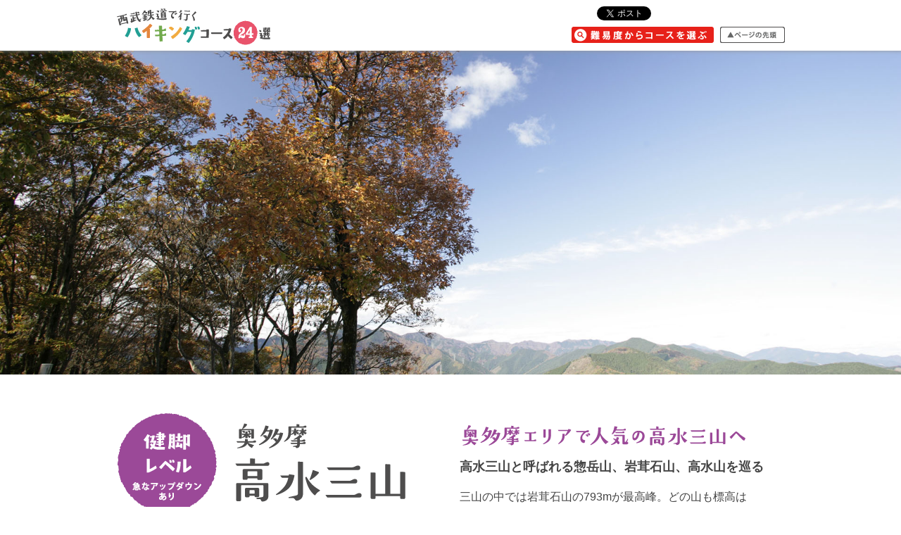

--- FILE ---
content_type: text/html; charset=UTF-8
request_url: https://www.seiburailway.jp/railways/hiking/kenkyaku/takamizusanzan/index.html
body_size: 5505
content:
<!DOCTYPE HTML>
<html lang="ja">
<head>
<meta charset="utf-8">
<meta http-equiv="X-UA-Compatible" content="IE-edge">
<meta name="viewport" content="width=device-width, initial-scale=1">
<meta name="robots" content="index, follow" />

<title>西武鉄道で行く ハイキングコース24選</title>
<meta name="Keywords" content="ハイキング,ハイキングマップ,西武線,奥武蔵,秩父,奥多摩,宝登山,葉原峠,秩父御岳山,天覧山,美の山,日和田山,多峯主山,棒ノ嶺,武甲山,琴平丘陵,巾着田,伊豆ヶ岳,横瀬の里,顔振峠,高山不動尊,鎌北湖,丸山,御岳山,大岳山,高水三山" />
<meta name="description" content="ハイキングマップ（奥武蔵・秩父・奥多摩）" />

<link rel="stylesheet" href="../../css/common.css">
<link rel="stylesheet" href="../../css/normalize.css">
<link rel="stylesheet" href="../../css/course.css">

<!--[if lt IE 9]>
<script type="text/javascript" src="js/html5shiv.js"></script>
<script type="text/javascript" src="js/IE9.js"></script>
<script type="text/javascript" src="js/css3-mediaqueries.js"></script>
<![endif]-->


<script type="text/javascript">
    /* ブラウザ判別 */
    var ie=document.all ? 1 : 0;
    var ns6=document.getElementById&&!document.all ? 1 : 0;
    var opera=window.opera ? 1 : 0;

    /* 子メニューの表示・非表示切替 */
    function openFolder(childObj, parentObj){
        var child="";
        var parent="";
        if(ie || ns6 || opera){
            child=ns6 ? document.getElementById(childObj).style : document.all(childObj).style;
            parent=ns6 ? document.getElementById(parentObj) : document.all(parentObj);
            if (child.display=="none"){
                child.display="block";
                parent.src=sw;
            }else{
                child.display="none";
                parent.src=hd;
            }
        }
    }
</script>

<!-- スマホメニュー -->
<div id="NodeMenu">
<div id="open_1" class="child" style="display:none;">
	<ul id="menuarea">
    <li><img src="../../images/common/spmenu_title.png" /></li>
	<li><a href="../../index.html#flg_lv1" onclick="openFolder('open_1', 'close_1')"><img src="../../images/common/spmenu_bt1.png" /></a></li>
	<li><a href="../../index.html#flg_lv2" onclick="openFolder('open_1', 'close_1')"><img src="../../images/common/spmenu_bt2.png" /></a></li>
    <li><a href="../../index.html#flg_lv3" onclick="openFolder('open_1', 'close_1')"><img src="../../images/common/spmenu_bt3.png" /></a></li>
    <li><a href="../../index.html#flg_lv4" onclick="openFolder('open_1', 'close_1')"><img src="../../images/common/spmenu_bt4.png" /></a></li>
    <li><a href="../../index.html#flg_lv5" onclick="openFolder('open_1', 'close_1')"><img src="../../images/common/spmenu_bt5.png" /></a></li>
    </ul>

    <div id="sns_area">
    <div id="sns_area_inner">
    <ul>
    <li><a href="https://www.facebook.com/SmileSeibu" target="_blank"><img src="../../images/common/spmenu_ico1.png" /></a></li>
    <li class="sns_line1"><a href="https://twitter.com/seiburailway" target="_blank"><img src="../../images/common/spmenu_ico2.png" /></a></li></ul>
    </div>
    </div>

    <div onclick="openFolder('open_1', 'close_1')" class="sns_close"><img src="../../images/common/spmenu_close.png" /></div>
</div>
</div>
<!-- スマホメニューここまで -->

</head>

<body>

<!-- Google Tag Manager -->
<noscript><iframe src="//www.googletagmanager.com/ns.html?id=GTM-WH3VSF"
height="0" width="0" style="display:none;visibility:hidden"></iframe></noscript>
<script>(function(w,d,s,l,i){w[l]=w[l]||[];w[l].push({'gtm.start':
new Date().getTime(),event:'gtm.js'});var f=d.getElementsByTagName(s)[0],
j=d.createElement(s),dl=l!='dataLayer'?'&l='+l:'';j.async=true;j.src=
'//www.googletagmanager.com/gtm.js?id='+i+dl;f.parentNode.insertBefore(j,f);
})(window,document,'script','dataLayer','GTM-WH3VSF');</script>
<!-- End Google Tag Manager -->

<div id="fb-root"></div>
<script>(function(d, s, id) {
var js, fjs = d.getElementsByTagName(s)[0];
if (d.getElementById(id)) return;
js = d.createElement(s); js.id = id;
js.src = "//connect.facebook.net/ja_JP/sdk.js#xfbml=1&version=v2.3";
fjs.parentNode.insertBefore(js, fjs);
}(document, 'script', 'facebook-jssdk'));</script>

<script src="https://apis.google.com/js/platform.js" async defer>
  {lang: 'ja'}
</script>

<a id="totop"></a>
<header>
<div id="header_inner">
<h1><a href="../../index.html"><img src="../../images/common/logo.png" alt="西武鉄道で行くハイキングコース24選" /></a></h1>

<nav class="social pc">
<ul>
<li><a href="https://twitter.com/share" class="twitter-share-button" data-url="https://www.seiburailway.jp/railways/hiking/" data-text="西武鉄道で行く ハイキングコース24選" data-lang="ja">ツイート</a><script>!function(d,s,id){var js,fjs=d.getElementsByTagName(s)[0],p=/^http:/.test(d.location)?'http':'https';if(!d.getElementById(id)){js=d.createElement(s);js.id=id;js.src=p+'://platform.twitter.com/widgets.js';fjs.parentNode.insertBefore(js,fjs);}}(document, 'script', 'twitter-wjs');</script></li>
<li class="facebook"><div class="fb-like" data-href="https://www.seiburailway.jp/railways/hiking/" data-width="100" data-layout="button_count" data-action="like" data-show-faces="false" data-share="false"></div></li>
<li class="google"><div class="g-plusone" data-size="medium" data-href="https://www.seiburailway.jp/railways/hiking/"></div></li>
<li><a href="http://b.hatena.ne.jp/entry/https://www.seiburailway.jp/railways/hiking/" class="hatena-bookmark-button" data-hatena-bookmark-title="西武鉄道で行く ハイキングコース24選" data-hatena-bookmark-layout="standard-balloon" data-hatena-bookmark-lang="ja" title="このエントリーをはてなブックマークに追加"><img src="https://b.st-hatena.com/images/entry-button/button-only@2x.png" alt="このエントリーをはてなブックマークに追加" width="20" height="20" style="border: none;" /></a><script type="text/javascript" src="https://b.st-hatena.com/js/bookmark_button.js" charset="utf-8" async="async"></script></li>
</ul>
</nav>

<div id="head_ico">
<a><img src="../../images/common/difficulty_bt.png" alt="難易度からコースを選ぶ" class="head_course_onoff" /></a>
<a href="#totop"><img src="../../images/common/totop.png" alt="ページの先頭" /></a>
</div>

<div id="sp_totop"><a href="#totop"><img src="../../images/common/sp_totop.png" alt="ページの先頭"></a></div>
<div id="sp_menu" onclick="openFolder('open_1', 'close_1')"><img src="../../images/common/sp_menu_ico.png"></div>

</div>
</header>
<div id="head_course" style="display:none;">
<div id="head_course_inner">
<ul>
<li><img src="../../images/common/head_course_title.png" alt="難易度からコースを選ぶ" /></li>
<li><a href="../../index.html#flg_lv1"><img src="../../images/common/head_course_bt1.png" alt="お子様連れでも安心" class="head_course_onoff" /></a></li>
<li><a href="../../index.html#flg_lv2"><img src="../../images/common/head_course_bt2.png" alt="初心者レベル" class="head_course_onoff" /></a></li>
<li><a href="../../index.html#flg_lv3"><img src="../../images/common/head_course_bt3.png" alt="一般レベル" class="head_course_onoff" /></a></li>
<li><a href="../../index.html#flg_lv4"><img src="../../images/common/head_course_bt4.png" alt="健脚レベル" class="head_course_onoff" /></a></li>
<li><a href="../../index.html#flg_lv5"><img src="../../images/common/head_course_bt5.png" alt="登山レベル" class="head_course_onoff" /></a></li>
<li><a><img src="../../images/common/head_course_cls.png" alt="閉じる" class="head_course_onoff" /></a></li>
</ul>
</div>
</div>

<div id="main_img4_5"><!-- メインイメージ --></div>


<!-- コース名 -->
<section class="wrap_course">
<div id="course_title"><img src="../../images/course/level4_5.png" alt="奥多摩 高水三山"></div>
<div id="course_outline">
  <p><img src="../../images/course/title4_5.png" alt="奥多摩エリアで人気の高水三山へ"></p>
  <p class="midashi">高水三山と呼ばれる惣岳山、岩茸石山、高水山を巡る</p>
  <p>三山の中では岩茸石山の793mが最高峰。どの山も標高は800m弱ですが、三山をめぐるルートは、このエリアを代表する山歩きコースとして人気です。</p>
</div>
</section>
<div class="clearfix"></div>


<!-- コースマップ -->
<section class="wrap_map">
<p class="map_title">&nbsp;</p>
<div class="map_flow">
<ul>
<li><img src="../../images/course/flow4_5_1.png" alt="コース"></li>
<li class="map_flow2"><img src="../../images/course/flow4_5_2.png" alt="コース"></li>
</ul>
</div>

<div class="map_area"> <a href="../takamizusanzan_map.pdf" target="_blank"><img src="../../images/course/map4_5.png" alt="コースマップ"></a>
  <ul>
  <li><a href="../takamizusanzan_map.zip"><img src="../../images/course/bt_map_hozon.png" alt="コースマップのダウンロード"></a></li>
  <li><a href="../takamizusanzan_map.pdf" target="_blank"><img src="../../images/course/bt_map_print.png" alt="コースマップの印刷"></a></li>
  </ul>

<p class="kokoroe">ハイキングの心得 </p>
<p>■コースの歩行時間・難易度などを参考に無理の無い計画を立てましょう。<br>
  ■ハイキングは経験のある方と2人以上で出かけましょう。<br>
  ■コースや体力に不安を感じたら無理をせず計画を切りあげましょう。<br>
  ■天候や季節に合った装備をしてください。特に冬期は注意しましょう。</p>
<p>※掲載内容は2022年10月現在のもので、現状と異なる場合がありますのでご注意ください。 <br>
  ※花の見頃は気象条件によって変わることがあります。</p>
</div>
</section>
<div class="clearfix"></div>


<!-- コースマップ -->
<section class="wrap_spot">
<p class="spot_title">&nbsp;</p>
<ul>

<li>
<p><img src="../../images/course/JR御嶽駅.png" alt="スポット写真"></p>
<p>START JR御嶽駅</p>
</li>

<li>
<p><img src="../../images/course/21-01_惣岳山道標.png" alt="スポット写真"></p>
<p>①惣岳山</p>
<p>山頂は広々としていて、青渭神社（奥宮）があります。</p>
</li>

<li>
<p><img src="../../images/course/21-99_青渭神社・奥宮.png" alt="スポット写真"></p>
<p>青渭神社・奥宮</p>
</li>

<li>
<p><img src="../../images/course/21-02_岩茸石山道標.png" alt="スポット写真"></p>
<p>②岩茸石山</p>
<p>奥武蔵や秩父の山々、天気が良いと男体山、筑波山なども見渡せます。</p>
</li>

<li>
<p><img src="../../images/course/21-03_高水山道標.png" alt="スポット写真"></p>
<p>③高水山</p>
</li>

<li>
<p><img src="../../images/course/21-99_高水山常福院.png" alt="スポット写真"></p>
<p>高水山常福院</p>
<p>高水山の山頂にある常福院不動堂は、鎌倉の武将・畠山重忠も信者だったという由緒ある名刹です。不動堂には浪切白不動尊が祀られています。</p>
</li>

<li>
<p><img src="../../images/course/21-99_下山道道標.png" alt="スポット写真"></p>
<p>下山道道標</p>
</li>

<li>
<p><img src="../../images/course/pic4_5_3.png" alt="スポット写真"></p>
<p>御嶽渓谷</p>
<p>ここ御岳渓谷は、秩父多摩甲斐国立公園でも特に美しい清流美として、環境省から日本名水百選に指定されています。両岸には、約４ｋｍもの遊歩道が整備されており、四季ごとにその様相を華やかに変える渓谷にはたくさんの観光客が訪れ、思い思いに散策を楽しみます。</p>
</li>

<li>
<p><img src="../../images/course/JR軍畑駅.png" alt="スポット写真"></p>
<p>GOAL JR軍畑駅</p>
</li>

<li></li>

</ul>

</section>







<!--フッターエリア-->
<div id="wrap_info">青梅市の観光案内｜青梅観光案内所 TEL.（0428）20-0011｜奥多摩町の観光案内｜奥多摩町観光案内所 TEL.（0428）83-2152<br>
西武鉄道お客さまセンター TEL.0570-005-712　　[営業時間：全日9時～17時（12月30日から1月3日を除く）]</div>

<nav class="socialfoot sp">
<ul>
<li><a href="https://twitter.com/share" class="twitter-share-button" data-url="https://www.seiburailway.jp/railways/hiking/" data-text="西武鉄道で行く ハイキングコース24選" data-lang="ja">ツイート</a><script>!function(d,s,id){var js,fjs=d.getElementsByTagName(s)[0],p=/^http:/.test(d.location)?'http':'https';if(!d.getElementById(id)){js=d.createElement(s);js.id=id;js.src=p+'://platform.twitter.com/widgets.js';fjs.parentNode.insertBefore(js,fjs);}}(document, 'script', 'twitter-wjs');</script></li>
<li class="facebook"><div class="fb-like" data-href="https://www.seiburailway.jp/railways/hiking/" data-width="100" data-layout="button_count" data-action="like" data-show-faces="false" data-share="false"></div></li>
<li class="google"><div class="g-plusone" data-size="medium" data-href="https://www.seiburailway.jp/railways/hiking/"></div></li>
<li><a href="http://b.hatena.ne.jp/entry/https://www.seiburailway.jp/railways/hiking/" class="hatena-bookmark-button" data-hatena-bookmark-title="西武鉄道で行く ハイキングコース24選" data-hatena-bookmark-layout="standard-balloon" data-hatena-bookmark-lang="ja" title="このエントリーをはてなブックマークに追加"><img src="https://b.st-hatena.com/images/entry-button/button-only@2x.png" alt="このエントリーをはてなブックマークに追加" width="20" height="20" style="border: none;" /></a><script type="text/javascript" src="https://b.st-hatena.com/js/bookmark_button.js" charset="utf-8" async="async"></script></li>
</ul>
</nav>

<footer>
<div class="line_shadow"></div>
<div class="footer_banner">
  <ul>
    <li>
      <a href="https://www.seiburailway.jp/railway/reservedtrain/laview/" target="_blank">
        <img src="../../images/common/footer_banner01.png" alt="">
      </a>
    </li>
    <li>
      <a href="https://www.seiburailway.jp/railway/reservedtrain/redarrow/" target="_blank">
        <img src="../../images/common/footer_banner02.png" alt="">
      </a>
    </li>
    <li>
      <a href="https://www.seiburailway.jp/railway/ticket/specialticket/" target="_blank">
        <img src="../../images/common/footer_banner03.png" alt="">
      </a>
    </li>
  </ul>
</div>
<div id="footer_inner">
<ul>
<li><a href="https://www.seiburailway.jp" target="_blank"><img src="../../images/common/seibu_logo1.png" alt="西武鉄道"></a></li>

</ul>
<p>Copyright(c)2016 SEIBU Railway Co.,LTD. All Rights Reserved.</p>
</div>
</footer>
<script src="../../js/jquery.js"></script>
<script src="../../js/yuga.js"></script>
<script src="../../js/levels.js"></script>
<script src="../../js/smoothscroll.js"></script>
<script src="../../js/smoothscroll_fnc.js"></script>


<!-- Google Analytics -->
<script type="text/javascript">
var gaJsHost = (("https:" == document.location.protocol) ? "https://ssl." : "http://www.");
document.write(unescape("%3Cscript src='" + gaJsHost + "google-analytics.com/ga.js' type='text/javascript'%3E%3C/script%3E"));
</script>
<script type="text/javascript">
try {
var pageTracker = _gat._getTracker("UA-11240600-1");
pageTracker._setCookiePath("/railways/");
pageTracker._trackPageview();
pageTracker._trackPageLoadTime();
} catch(err) {}
</script>
<script type="text/javascript">
    (function() {
     var da = document.createElement('script');
     da.type = 'text/javascript'; da.async = true;
     if ('https:' == document.location.protocol) {
     da.src =  'https://rsv.dga.jp/s/seiburail/search_tool_n1.js';
     } else {
     da.src =  'http://cache.dga.jp/s/seiburail/search_tool_n1.js';
     }
     var sc  = document.getElementsByTagName('script')[0];
     sc.parentNode.insertBefore(da, sc);
     })();
</script>
<!-- End Google Analytics -->

</body>
</html>


--- FILE ---
content_type: text/html; charset=utf-8
request_url: https://accounts.google.com/o/oauth2/postmessageRelay?parent=https%3A%2F%2Fwww.seiburailway.jp&jsh=m%3B%2F_%2Fscs%2Fabc-static%2F_%2Fjs%2Fk%3Dgapi.lb.en.2kN9-TZiXrM.O%2Fd%3D1%2Frs%3DAHpOoo_B4hu0FeWRuWHfxnZ3V0WubwN7Qw%2Fm%3D__features__
body_size: 162
content:
<!DOCTYPE html><html><head><title></title><meta http-equiv="content-type" content="text/html; charset=utf-8"><meta http-equiv="X-UA-Compatible" content="IE=edge"><meta name="viewport" content="width=device-width, initial-scale=1, minimum-scale=1, maximum-scale=1, user-scalable=0"><script src='https://ssl.gstatic.com/accounts/o/2580342461-postmessagerelay.js' nonce="N37xf8DATUW7Knx0CkAxiw"></script></head><body><script type="text/javascript" src="https://apis.google.com/js/rpc:shindig_random.js?onload=init" nonce="N37xf8DATUW7Knx0CkAxiw"></script></body></html>

--- FILE ---
content_type: text/css
request_url: https://www.seiburailway.jp/railways/hiking/css/common.css
body_size: 2367
content:
@charset "utf-8";
@import url('https://fonts.googleapis.com/css2?family=Kaisei+Opti&display=swap');

/*-----------------------------------
リセット
-----------------------------------*/
*{ margin: 0;padding: 0;}
a { text-decoration : none;}
ul, ol { list-style : none;}
img { vertical-align : middle;}

/*-----------------------------------
基本設定
-----------------------------------*/

html {
    font-family : verdana, sans-serif;
    font-size : 14px;
    line-height : 18px;
}

body {
    color:#444;
}
a:hover img{
	opacity	: 0.8;
	filter	: alpha(opacity=80);
}

.clearfix {
  *zoom: 1;
}
.clearfix:after {
  content: '';
  display: table;
  clear: both;
}

a {
	color:#000;
}

a:hover {
	text-decoration:underline;
    opacity: 0.8;
}

.line_shadow {
	width:100%;
	height:6px;
	background-image:url(../images/common/line_shadow.png);
}
#totop {
	top:0;
	position:absolute;
}

/*幅901px以上の場合*/
@media screen and (min-width: 901px) {
	.sp { display:none; }
}
/*幅900px以下の場合*/
@media screen and (max-width: 900px) {
	.pc { display:none; }
}

/*-----------------------------------
Header
-----------------------------------*/

header {
	width:100%;
	height:78px;
	position:fixed;
	top: 0;
	background-image:url(../images/common/head_back.png);
	background-position:bottom;
	z-index:98;
}
#head_course {
	width:100%;
	height:50px;
	position:fixed;
	top: 72px;
	background-image:url(../images/common/head_back.png);
	background-position:bottom;
	z-index:97;
}
#head_course_inner {
	width:945px;
	margin:9px auto 0 auto;
}
#head_course ul {
	display:-webkit-box;
	display:-moz-box;
    display:-ms-box;
    display:-webkit-flexbox;
    display:-moz-flexbox;
    display:-ms-flexbox;
    display:-webkit-flex;
    display:-moz-flex;
    display:-ms-flex;
    display:flex;
    -webkit-box-lines:multiple;
    -moz-box-lines:multiple;
    -webkit-flex-wrap:wrap;
    -moz-flex-wrap:wrap;
    -ms-flex-wrap:wrap;
    flex-wrap:wrap;
}
#head_course li {
	margin-left:10px;
}


/*幅901px以上の場合*/
@media screen and (min-width: 901px) {
h1 {
	position: absolute;
	top: 0;
	left: 0;
	height: 72px;
	width: 219px;
}
#header_inner {
	width: 950px;
	height: 72px;
	margin: 0 auto;
	position: relative;
}

#head_ico {
	bottom: 11px;
	right: 0;
	position: absolute;
}
#head_ico img {
	margin-left:5px;
}

.social {
    display: block;
    position: absolute;
    right: 0;
	top:9px;
}
.social ul {
    display: inline-block;
}
.social ul:after {
    content: "";
    clear: both;
    display: block
}
.social ul li {
    float: left;
}
.social ul li.facebook {
    margin-left:5px;
}
.social ul li.google {
    width: 65px;
	margin-left:5px;
}

#sp_menu,#sp_totop {
	display:none;
}
}

/*幅900px以下の場合*/
@media screen and (max-width: 900px) {
h1 {
	position: absolute;
	top: 5px;
	left: 10px;
}
h1 img {
	width:80%;
}
#head_ico {
	display:none;
}
#sp_menu {
	display:block;
	top:30px;
	right:0;
	position:absolute;
	z-index:99;
}
#sp_menu img,#sp_totop img {
	width:90%;
}
#header_inner {
	width: 100%;
	height: 72px;
	margin: 0 auto;
	position: relative;
}

.socialfoot {
    display: block;
	text-align:center;
	margin-top:40px;
}
.socialfoot ul {
    display: inline-block;
}

.socialfoot ul:after {
    content: "";
    clear: both;
    display: block
}

.socialfoot ul li {
    float: left;
}

.socialfoot ul li.facebook {
    margin-left:5px;
}
.socialfoot ul li.google {
    width: 65px;
	margin-left:5px;
}


}


/*-----------------------------------
Footer
-----------------------------------*/
footer {
	width:100%;
	border-top: 5px solid #FFF;
	font-size:12px;
	position:relative;
}

footer p {
	font-size:10px;
	margin:0 15px;
}


.footer_banner {
	width: 969px;
	overflow: hidden;
	margin: 40px auto 40px auto;
}

.footer_banner ul{
	display: flex;
}

.footer_banner li{
	width: 293px;
	height: 167px;
	margin: 15px;
}

.footer_banner li a{
	width: 100%;
	height: 100%;
}

.footer_banner li a img{
	position: relative;
	width: 100%;
	height: 100%;
}

/*幅901px以上の場合*/
@media screen and (min-width: 901px) {

/*難易度目安*/
#txt_caution {
	width:930px;
	padding:10px;
	background-color:#6e6e6e;
	border-radius: 6px;
	text-align:center;
	color:#FFF;
	margin:0 auto 50px auto;
	font-size:15px;
	font-family: 'Kaisei Opti', sans-serif;
	font-weight: 400;
	letter-spacing: .04em;
	line-height: 1.2;
}

/*バナーエリア*/
#banner_area {
	width:969px;
	margin:0 auto 40px auto;
}
#banner_area ul {
	display:-webkit-box;
	display:-moz-box;
    display:-ms-box;
    display:-webkit-flexbox;
    display:-moz-flexbox;
    display:-ms-flexbox;
    display:-webkit-flex;
    display:-moz-flex;
    display:-ms-flex;
    display:flex;
    -webkit-box-lines:multiple;
    -moz-box-lines:multiple;
    -webkit-flex-wrap:wrap;
    -moz-flex-wrap:wrap;
    -ms-flex-wrap:wrap;
    flex-wrap:wrap;
}
#banner_area li {
	width:293px;
	margin:15px;
}

/*フッター*/
#footer_inner {
	width:969px;
	margin:0 auto;
	padding-bottom:20px;
}
#footer_inner ul {
	display:-webkit-box;
	display:-moz-box;
    display:-ms-box;
    display:-webkit-flexbox;
    display:-moz-flexbox;
    display:-ms-flexbox;
    display:-webkit-flex;
    display:-moz-flex;
    display:-ms-flex;
    display:flex;
    -webkit-box-lines:multiple;
    -moz-box-lines:multiple;
    -webkit-flex-wrap:wrap;
    -moz-flex-wrap:wrap;
    -ms-flex-wrap:wrap;
    flex-wrap:wrap;
}
#footer_inner li {
	margin:15px;
	height:60px;
	display: -webkit-box;
	display: -moz-box;
	display: -o-box;
	display: -ms-box;
	display: box;
	-webkit-box-align: center;
	-moz-box-align: center;
	-o-box-align: center;
	-ms-box-align: center;
	box-align: center;
}
}

/*幅900px以下の場合*/
@media screen and (max-width: 900px) {

/*難易度目安*/
#txt_caution {
	padding:10px;
	text-align:center;
	background-color: #6e6e6e;
	color:#FFF;
	margin:20px auto 40px auto;
	font-size:15px;
	font-family: 'Kaisei Opti', sans-serif;
	font-weight: 400;
	letter-spacing: .04em;
	line-height: 1.4;
	border-radius: 5px;
}
/*バナーエリア_sp*/
#banner_area {
	width:100%;
	text-align:center;
}
#banner_area li {
	width:293px;
	margin:15px auto;
}
/*フッター*/

.footer_banner{
	width: 100%;
}

.footer_banner ul{
	flex-direction: column;
}

.footer_banner li{
	margin: 15px auto;
}


#footer_inner {
	width:100%;
	text-align:center;
	padding-bottom:20px;
}
#footer_inner li {
	margin:0;
	font-size:11px;
}

}



/*-----------------------------------
開閉用
-----------------------------------*/

#sp_menu {
	top:20px;
	right:50px;
	position:fixed;
	z-index:97;
}
#sp_totop {
	top:20px;
	right:5px;
	position:fixed;
	z-index:97;
}

#NodeMenu {
	width:100%;
	margin:0;
	padding:0;
	list-style:none;
	position:fixed;
	top:0;
	right:0;
	z-index:99;
	background-color:#FFF;
	}
#NodeMenu li {
	width:100%;
	margin:0; padding:0;
	list-style:none;
	text-align:center;
	font-size:18px;
	line-height:220%;
}
#NodeMenu div.child {
		height:1200px;
}
#menuarea {
	margin:15px auto 0 auto;
	width:80%;
}
#menuarea img {
	width:100%;
}

#sns_area {
	width:100%;
	border-top:solid 1px #000;
	border-bottom:solid 1px #000;
	margin-top:15px;
}
#sns_area_inner {
	width:100%;
	margin:0 auto;
}
#sns_area_inner ul {
	display:-webkit-box;
	display:-moz-box;
    display:-ms-box;
    display:-webkit-flexbox;
    display:-moz-flexbox;
    display:-ms-flexbox;
    display:-webkit-flex;
    display:-moz-flex;
    display:-ms-flex;
    display:flex;
    -webkit-box-lines:multiple;
    -moz-box-lines:multiple;
    -webkit-flex-wrap:wrap;
    -moz-flex-wrap:wrap;
    -ms-flex-wrap:wrap;
    flex-wrap:wrap;
}
#sns_area_inner li  {
	width:50%;
	padding:15px 0;
	-moz-box-sizing: border-box;
    box-sizing: border-box;
}
#sns_area_inner img  {
	width:30%;
}
.sns_line1 {
	border-left:solid 1px #000;
}
.sns_close {
	margin-top:15px;
	text-align:center;
	width:100%;
}

--- FILE ---
content_type: text/css
request_url: https://www.seiburailway.jp/railways/hiking/css/course.css
body_size: 1759
content:
@charset "utf-8";

/*メインイメージ*/
#main_img1_1 { background:url(../images/course/mainimg1_1.jpg) no-repeat center; }
#main_img1_2 { background:url(../images/course/mainimg1_2.jpg) no-repeat center; }
#main_img1_3 { background:url(../images/course/mainimg1_3.jpg) no-repeat center; }
#main_img2_1 { background:url(../images/course/mainimg2_1.jpg) no-repeat center; }
#main_img2_2 { background:url(../images/course/mainimg2_2.jpg) no-repeat center; }
#main_img2_3 { background:url(../images/course/mainimg2_3.jpg) no-repeat center; }
#main_img3_1 { background:url(../images/course/mainimg3_1.jpg) no-repeat center; }
#main_img3_2 { background:url(../images/course/mainimg3_2.jpg) no-repeat center; }
#main_img3_3 { background:url(../images/course/mainimg3_3.jpg) no-repeat center; }
#main_img3_4 { background:url(../images/course/mainimg3_4.jpg) no-repeat center; }
#main_img3_5 { background:url(../images/course/mainimg3_5.jpg) no-repeat center; }
#main_img3_6 { background:url(../images/course/mainimg3_6.jpg) no-repeat center; }
#main_img3_7 { background:url(../images/course/mainimg3_7.jpg) no-repeat center; }
#main_img3_8 { background:url(../images/course/mainimg3_8.jpg) no-repeat center; }
#main_img3_9 { background:url(../images/course/mainimg3_9.jpg) no-repeat center; }
#main_img3_10 { background:url(../images/course/mainimg3_10.jpg) no-repeat center; }
#main_img4_1 { background:url(../images/course/mainimg4_1.jpg) no-repeat center; }
#main_img4_2 { background:url(../images/course/mainimg4_2.jpg) no-repeat center; }
#main_img4_3 { background:url(../images/course/mainimg4_3.jpg) no-repeat center; }
#main_img4_4 { background:url(../images/course/mainimg4_4.jpg) no-repeat center; }
#main_img4_5 { background:url(../images/course/mainimg4_5.jpg) no-repeat center; }
#main_img5_1 { background:url(../images/course/mainimg5_1.jpg) no-repeat center; }
#main_img5_2 { background:url(../images/course/mainimg5_2.jpg) no-repeat center; }
#main_img5_3 { background:url(../images/course/mainimg5_3.jpg) no-repeat center; }


/*幅641px以上の場合*/
@media screen and (min-width: 641px) {
#main_img1_1,
#main_img1_2,
#main_img1_3,
#main_img2_1,
#main_img2_2,
#main_img2_3,
#main_img3_1,
#main_img3_2,
#main_img3_3,
#main_img3_4,
#main_img3_5,
#main_img3_6,
#main_img3_7,
#main_img3_8,
#main_img3_9,
#main_img3_10,
#main_img4_1,
#main_img4_2,
#main_img4_3,
#main_img4_4,
#main_img4_5,
#main_img5_1,
#main_img5_2,
#main_img5_3
 {
	width:100%;
	height:460px;
	margin-top:72px;
	min-height: 100%;
	background-size:cover;
}
}
/*幅640px以下の場合*/
@media screen and (max-width: 640px) {
#main_img1_1,
#main_img1_2,
#main_img1_3,
#main_img2_1,
#main_img2_2,
#main_img2_3,
#main_img3_1,
#main_img3_2,
#main_img3_3,
#main_img3_4,
#main_img3_5,
#main_img3_6,
#main_img3_7,
#main_img3_8,
#main_img3_9,
#main_img3_10,
#main_img4_1,
#main_img4_2,
#main_img4_3,
#main_img4_4,
#main_img4_5,
#main_img5_1,
#main_img5_2,
#main_img5_3
 {
	width:100%;
	height:250px;
	margin-top:72px;
	min-height: 100%;
	background-size:cover;
}
}




/*冒頭コース*/
#course_outline p {
	margin-top:15px;
	line-height:28px;
}
.midashi {
	font-size:18px;
	font-weight:bold;
	line-height:24px;
}
#course_title p {
	font-size:12px;
	margin-top:20px;
}
#course_title a {
	color:#FC4268;
}

/*幅901px以上の場合*/
@media screen and (min-width: 901px) {
.wrap_course {
	width:946px;
	margin:55px auto 0 auto;
}
#course_title {
	width:433px;
	float:left;
}
#course_outline {
	width:440px;
	margin-right:20px;
	float:right;
	font-size:16px;
}
}
/*幅900px以下の場合*/
@media screen and (max-width: 900px) {
.wrap_course {
	width:90%;
	margin:25px auto 0 auto;
}
#course_title {
	width:100%;
	text-align:center;
}
#course_title img {
	width:90%;
}
#course_outline img {
	width:100%;
	margin:30px 0;
}
}



/*マップ*/
.map_area p {
	margin-top:7px;
}
.kokoroe {
	font-size:16px;
	font-weight:bold;
}

/*幅901px以上の場合*/
@media screen and (min-width: 901px) {
.map_title {
	background:url(../images/course/level_corsemap.png) no-repeat;
	width:942px;
	height:30px;
	margin-bottom:35px;
}
.wrap_map {
	width:942px;
	margin:80px auto;
}
.map_area {
	width:640px;
	float:left;
	font-size:12px;
}
.map_area ul {
	display:-webkit-box;
	display:-moz-box;
    display:-ms-box;
    display:-webkit-flexbox;
    display:-moz-flexbox;
    display:-ms-flexbox;
    display:-webkit-flex;
    display:-moz-flex;
    display:-ms-flex;
    display:flex;
    -webkit-box-lines:multiple;
    -moz-box-lines:multiple;
    -webkit-flex-wrap:wrap;
    -moz-flex-wrap:wrap;
    -ms-flex-wrap:wrap;
    flex-wrap:wrap;
	margin:25px 0;
}
.map_area li {
	margin-right:23px;
}
.map_flow {
	width:293px;
	float:right;
}
}

/*幅900px以下の場合*/
@media screen and (max-width: 900px) {
.map_title {
	background:url(../images/course/level_corsemap.png) no-repeat;
	width:100%;
	height:30px;
	margin-bottom:35px;
}
.wrap_map {
	width:90%;
	margin:50px auto;
}
.wrap_map img {
	width:100%;
	margin-bottom:30px;
}
.map_area ul {
	display:none;
}
.map_flow {
	text-align:center;
	margin-bottom:20px;
}
.map_flow ul {
	display:-webkit-box;
	display:-moz-box;
    display:-ms-box;
    display:-webkit-flexbox;
    display:-moz-flexbox;
    display:-ms-flexbox;
    display:-webkit-flex;
    display:-moz-flex;
    display:-ms-flex;
    display:flex;
    -webkit-box-lines:multiple;
    -moz-box-lines:multiple;
    -webkit-flex-wrap:wrap;
    -moz-flex-wrap:wrap;
    -ms-flex-wrap:wrap;
    flex-wrap:wrap;
}
.map_flow li {
	width:48%;
	margin:1%;
	vertical-align:top;
}
.map_flow2 {
	padding-top:5%;
}
}



/*スポットサムネ*/
.wrap_spot ul {
	display:-webkit-box;
	display:-moz-box;
    display:-ms-box;
    display:-webkit-flexbox;
    display:-moz-flexbox;
    display:-ms-flexbox;
    display:-webkit-flex;
    display:-moz-flex;
    display:-ms-flex;
    display:flex;
    -webkit-box-lines:multiple;
    -moz-box-lines:multiple;
    -webkit-flex-wrap:wrap;
    -moz-flex-wrap:wrap;
    -ms-flex-wrap:wrap;
    flex-wrap:wrap;
	justify-content: center;
}

.wrap_spot li p:nth-child(2){
	font-family: 'Kaisei Opti', serif;
	font-size: 16px;
}


/*幅901px以上の場合*/
@media screen and (min-width: 901px) {
.wrap_spot {
	width:984px;
	margin:80px auto;
	text-align:center;
}
.spot_title {
	background:url(../images/course/level_spot.png) no-repeat;
	width:942px;
	height:30px;
	margin-bottom:35px;
}
.wrap_spot li {
	width:454px;
	margin:19px;
	text-align:justify;
	line-height:24px;
}
.sam_l {
	width:946px !important;
	margin:19px;
	text-align:justify;
	line-height:24px;
}
}

/*幅900px以下641px以上の場合*/
@media screen and (min-width: 641px) and (max-width: 900px) {
.wrap_spot {
	width:90%;
	margin:50px auto;
	text-align:center;
}
.spot_title {
	background:url(../images/course/level_spot.png) no-repeat;
	width:100%;
	height:30px;
	margin-bottom:35px;
}
.wrap_spot li {
	width:46%;
	margin:2%;
	text-align:justify;
	line-height:24px;
}
.wrap_spot li img {
	width:100%;
}
.sam_l {
	width:100% !important;
	margin:1%;
	text-align:justify;
	line-height:24px;
}
.sam_l_name img {
	width:50% !important;
}
}

/*幅640px以下の場合*/
@media screen and (max-width: 640px) {
.wrap_spot {
	width:90%;
	margin:50px auto;
	text-align:center;
}
.spot_title {
	background:url(../images/course/level_spot.png) no-repeat;
	width:100%;
	height:30px;
	margin-bottom:35px;
}
.wrap_spot li {
	width:100%;
	margin:2%;
	text-align:justify;
	line-height:24px;
}
.wrap_spot li img {
	width:100%;
}
}



/*フッタご案内*/
/*幅901px以上の場合*/
@media screen and (min-width: 901px) {
#wrap_info {
	width:946px;
	font-size:12px;
	line-height:20px;
	margin:0 auto 15px auto;
}
}
/*幅900px以下の場合*/
@media screen and (max-width: 900px) {
	#wrap_info {
	width:90%;
	font-size:12px;
	line-height:20px;
	margin:0 auto 15px auto;
}
}


--- FILE ---
content_type: text/css
request_url: https://rsv.dga.jp/s/seiburail/ac.css
body_size: 1698
content:
#i_search_autocomplete {
    text-align:left;
    font-size:12px;
    border-top:    1px solid #CCCCCC;
    border-right:  2px solid #999999;
    border-left:   1px solid #CCCCCC;
    border-bottom: 1px solid #BBBBBB;
    background: #ffffff; color: #333333; 
    position: absolute;
    cursor: default;
    list-style:none;
    padding: 0px;
    margin: 0;
    display:block;
}

/* workarounds */
* html #i_search_autocomplete {
    width:1px;
}
/* without this, the menu expands to 100% in IE6 */

#i_search_autocomplete .ui-menu {
    margin-top: -3px;
}
#i_search_autocomplete .ui-menu-item {
    border-bottom:#ccc 1px solid;
    list-style-type: none;
    margin:0;
    padding: 0;
    float: left;
    clear: left;
    width: 100%;
display: inline;
}
#i_search_autocomplete .ui-menu-item a {
    white-space: nowrap;
    text-decoration:none;
    display:block;
    padding:.2em .4em;
    line-height:1.5;
    zoom:1;
}
#i_search_autocomplete .ui-menu-item a.ui-state-hover,
#i_search_autocomplete .ui-menu-item a.ui-state-active {
    font-weight: normal;
    margin: -1px;
}

#i_search_autocomplete .ui-widget {
}
#i_search_autocomplete a {
    color: #333333;
}

#i_search_autocomplete .ui-state-hover {
    border: 1px solid #cccccc;
    background: #ecf5fa;
    font-weight: bold;
    color: #333333;
}

#i_search_autocomplete.ui-state-hover a,
#i_search_autocomplete.ui-state-hover a:hover {
    color: #c77405;
    text-decoration: none;
}
#i_search_autocomplete.ui-state-active a,
#i_search_autocomplete.ui-state-active a:link,
#i_search_autocomplete.ui-state-active a:visited {
    color: #eb8f00;
    text-decoration: none;
}
#i_search_autocomplete :active {
    outline: none;
}


--- FILE ---
content_type: text/plain
request_url: https://www.google-analytics.com/j/collect?v=1&_v=j102&a=1782443396&t=pageview&_s=1&dl=https%3A%2F%2Fwww.seiburailway.jp%2Frailways%2Fhiking%2Fkenkyaku%2Ftakamizusanzan%2Findex.html&ul=en-us%40posix&dt=%E8%A5%BF%E6%AD%A6%E9%89%84%E9%81%93%E3%81%A7%E8%A1%8C%E3%81%8F%20%E3%83%8F%E3%82%A4%E3%82%AD%E3%83%B3%E3%82%B0%E3%82%B3%E3%83%BC%E3%82%B924%E9%81%B8&sr=1280x720&vp=1280x720&_utma=153854010.676522316.1769401623.1769401623.1769401623.1&_utmz=153854010.1769401623.1.1.utmcsr%3D(direct)%7Cutmccn%3D(direct)%7Cutmcmd%3D(none)&_utmht=1769401624112&_u=YSDCgEABAAAAAGAAI~&jid=121486418&gjid=1848080871&cid=676522316.1769401623&tid=UA-59573374-6&_gid=759384302.1769401624&_slc=1&gtm=45He61m0n71WH3VSFv71011534za200zd71011534&gcd=13l3l3l3l1l1&dma=0&tag_exp=102015665~103116026~103200004~104527907~104528501~104684208~104684211~105391252~115495938~115938466~115938468~116682875~117041588~117042506~117223560~117223564&z=681933591
body_size: -832
content:
2,cG-RE2NECBVDQ

--- FILE ---
content_type: application/javascript
request_url: https://www.seiburailway.jp/railways/hiking/js/smoothscroll_fnc.js
body_size: 403
content:
var atscroll = new ATScroll({
			noScroll : 'noSmoothScroll',
			setHash : false,
			duration : 800,
			interval : 10,
			animation : 'quinticOut'
		});
atscroll.load();

--- FILE ---
content_type: application/x-javascript
request_url: https://rsv.dga.jp/s/seiburail/search_tool_n1.js
body_size: 3083
content:
function URLencode(str){
    var i, encoded_str, char_code, padded_str;
    encoded_str = "";
    for (i = 0; i < str.length; i++){
        char_code = str.charCodeAt(i);
        if (char_code == 0x20){
            encoded_str += "+";
        }
        else {
            if (((0x30 <= char_code) && (char_code <= 0x39)) || ((0x41 <= char_code) && (char_code <= 0x5a)) || ((0x61 <= char_code) && (char_code <= 0x7a))){
                encoded_str += str.charAt(i);
            }
            else if ((char_code == 0x2a) || (char_code == 0x2e) || (char_code == 0x2d) || (char_code == 0x5f)) {
                encoded_str += str.charAt(i);
            }
            else {
                if ( char_code > 0xffff ) {
                    encoded_str += "%" + ((char_code >> 18) | 0xf0).toString(16).toUpperCase();
                    encoded_str += "%" + (((char_code >> 12) & 0x3f) | 0x80).toString(16).toUpperCase();
                    encoded_str += "%" + (((char_code >> 6) & 0x3f) | 0x80).toString(16).toUpperCase();
                    encoded_str += "%" + ((char_code & 0x3f) | 0x80).toString(16).toUpperCase();
                }
                else if ( char_code > 0x7ff ) {
                    encoded_str += "%" + ((char_code >> 12) | 0xe0).toString(16).toUpperCase();
                    encoded_str += "%" + (((char_code >> 6) & 0x3f) | 0x80).toString(16).toUpperCase();
                    encoded_str += "%" + ((char_code & 0x3f) | 0x80).toString(16).toUpperCase();
                }
                else if ( char_code > 0x7f ) {
                    encoded_str += "%" + (((char_code >> 6) & 0x1f) | 0xc0).toString(16).toUpperCase();
                    encoded_str += "%" + ((char_code & 0x3f) | 0x80).toString(16).toUpperCase();
                }
                else {
                    padded_str = "0" + char_code.toString(16).toUpperCase();
                    encoded_str += "%" + padded_str.substr(padded_str.length - 2, 2);
                }
            }
        }
    }
    return encoded_str;
}

function mysearch(obj){
    url = 'https://seiburail.dga.jp/?ref='+URLencode(location.href)+'&kw='+URLencode(obj.kw.value)+'&ie='+obj.ie.value+'&by=js';
    document.location.href=url;
    return false;
}

(function() {
    // suggest
    var sBaseName = 'seiburail';
    if ('https:' == document.location.protocol) {
        var sProtocol   = 'https';
    	var sDomainName = 'rsv.dga.jp';
    } else {
        var sProtocol   = 'http';
    	var sDomainName = 'cache.dga.jp';
    }
    var sIsearchAcJs  = sProtocol +'://'+  sDomainName  +'/s/'+ sBaseName +'/i_search_assist_n1.js';
    var sIsearchAcCss = sProtocol +'://'+  sDomainName  +'/s/'+ sBaseName +'/ac.css';
    var s  = document.getElementsByTagName('script')[0];
    var da1 = document.createElement('script'); da1.type = 'text/javascript'; da1.async = true;
    da1.src = sIsearchAcJs;
    s.parentNode.insertBefore(da1, s);
    var da2  = document.createElement('link'); da2.type = 'text/css'; da2.rel = 'stylesheet';
    da2.href = sIsearchAcCss;
    s.parentNode.insertBefore(da2, s);
})();


--- FILE ---
content_type: application/javascript
request_url: https://www.seiburailway.jp/railways/hiking/js/levels.js
body_size: 1153
content:

/*スマホメニューのパラメーター受け渡し*/
var urlHash = location.hash;
if(urlHash){
 if (urlHash == '#flg_lv1') {
		$('.act0').hide();
		$('.act1').show();
		$('.act2').hide();
		$('.act3').hide();
		$('.act4').hide();
		$('.act5').hide();
    $('.difficulty_sam1').toggle(true);
	$('.difficulty_sam2').toggle(false);
	$('.difficulty_sam3').toggle(false);
	$('.difficulty_sam4').toggle(false);
	$('.difficulty_sam5').toggle(false);
 } else if (urlHash == '#flg_lv2') {
		$('.act0').hide();
		$('.act1').hide();
		$('.act2').show();
		$('.act3').hide();
		$('.act4').hide();
		$('.act5').hide();
    $('.difficulty_sam1').toggle(false);
	$('.difficulty_sam2').toggle(true);
	$('.difficulty_sam3').toggle(false);
	$('.difficulty_sam4').toggle(false);
	$('.difficulty_sam5').toggle(false);
} else if (urlHash == '#flg_lv3') {
		$('.act0').hide();
		$('.act1').hide();
		$('.act2').hide();
		$('.act3').show();
		$('.act4').hide();
		$('.act5').hide();
    $('.difficulty_sam1').toggle(false);
	$('.difficulty_sam2').toggle(false);
	$('.difficulty_sam3').toggle(true);
	$('.difficulty_sam4').toggle(false);
	$('.difficulty_sam5').toggle(false);
} else if (urlHash == '#flg_lv4') {
		$('.act0').hide();
		$('.act1').hide();
		$('.act2').hide();
		$('.act3').hide();
		$('.act4').show();
		$('.act5').hide();
    $('.difficulty_sam1').toggle(false);
	$('.difficulty_sam2').toggle(false);
	$('.difficulty_sam3').toggle(false);
	$('.difficulty_sam4').toggle(true);
	$('.difficulty_sam5').toggle(false);
} else if (urlHash == '#flg_lv5') {
		$('.act0').hide();
		$('.act1').hide();
		$('.act2').hide();
		$('.act3').hide();
		$('.act4').hide();
		$('.act5').show();
    $('.difficulty_sam1').toggle(false);
	$('.difficulty_sam2').toggle(false);
	$('.difficulty_sam3').toggle(false);
	$('.difficulty_sam4').toggle(false);
	$('.difficulty_sam5').toggle(true);
  }
}

/*メニュータブ*/
$(function() {
    $('.lv1').click(function(){
        $('.difficulty_sam1').show();
		$('.difficulty_sam2').hide();
		$('.difficulty_sam3').hide();
		$('.difficulty_sam4').hide();
		$('.difficulty_sam5').hide();
		$('.act0').hide();
		$('.act1').show();
		$('.act2').hide();
		$('.act3').hide();
		$('.act4').hide();
		$('.act5').hide();
    });
	 $('.lv2').click(function(){
        $('.difficulty_sam1').hide();
		$('.difficulty_sam2').show();
		$('.difficulty_sam3').hide();
		$('.difficulty_sam4').hide();
		$('.difficulty_sam5').hide();
		$('.act0').hide();
		$('.act1').hide();
		$('.act2').show();
		$('.act3').hide();
		$('.act4').hide();
		$('.act5').hide();
    });
	$('.lv3').click(function(){
        $('.difficulty_sam1').hide();
		$('.difficulty_sam2').hide();
		$('.difficulty_sam3').show();
		$('.difficulty_sam4').hide();
		$('.difficulty_sam5').hide();
		$('.act0').hide();
		$('.act1').hide();
		$('.act2').hide();
		$('.act3').show();
		$('.act4').hide();
		$('.act5').hide();
    });
	$('.lv4').click(function(){
        $('.difficulty_sam1').hide();
		$('.difficulty_sam2').hide();
		$('.difficulty_sam3').hide();
		$('.difficulty_sam4').show();
		$('.difficulty_sam5').hide();
		$('.act0').hide();
		$('.act1').hide();
		$('.act2').hide();
		$('.act3').hide();
		$('.act4').show();
		$('.act5').hide();
    });
	$('.lv5').click(function(){
        $('.difficulty_sam1').hide();
		$('.difficulty_sam2').hide();
		$('.difficulty_sam3').hide();
		$('.difficulty_sam4').hide();
		$('.difficulty_sam5').show();
		$('.act0').hide();
		$('.act1').hide();
		$('.act2').hide();
		$('.act3').hide();
		$('.act4').hide();
		$('.act5').show();
    });
	$('.lv0').click(function(){
        $('.difficulty_sam1').show();
		$('.difficulty_sam2').show();
		$('.difficulty_sam3').show();
		$('.difficulty_sam4').show();
		$('.difficulty_sam5').show();
		$('.act0').show();
		$('.act1').hide();
		$('.act2').hide();
		$('.act3').hide();
		$('.act4').hide();
		$('.act5').hide();
    });
	
	/*スマホコース オープンクローズ*/
	$('.sp_lv1').click(function(){
        $('.difficulty_sam1').toggle();
    });
	$('.sp_lv2').click(function(){
        $('.difficulty_sam2').toggle();
    });
	$('.sp_lv3').click(function(){
        $('.difficulty_sam3').toggle();
    });
	$('.sp_lv4').click(function(){
        $('.difficulty_sam4').toggle();
    });
	$('.sp_lv5').click(function(){
        $('.difficulty_sam5').toggle();
    });
	
	/*スマホコース 閉じるボタン*/
	$('.close_lv1').click(function(){
        $('.difficulty_sam1').toggle(false);
    });
	$('.close_lv2').click(function(){
        $('.difficulty_sam2').toggle(false);
    });
	$('.close_lv3').click(function(){
        $('.difficulty_sam3').toggle(false);
    });
	$('.close_lv4').click(function(){
        $('.difficulty_sam4').toggle(false);
    });
	$('.close_lv5').click(function(){
        $('.difficulty_sam5').toggle(false);
    });
	
	/*スマホ ヘッダメニューのアンカー*/
	$('.sp_menu1').click(function(){
        $('.difficulty_sam1').toggle(true);
		$('.difficulty_sam2').toggle(false);
		$('.difficulty_sam3').toggle(false);
		$('.difficulty_sam4').toggle(false);
		$('.difficulty_sam5').toggle(false);
    });
	$('.sp_menu2').click(function(){
        $('.difficulty_sam1').toggle(false);
		$('.difficulty_sam2').toggle(true);
		$('.difficulty_sam3').toggle(false);
		$('.difficulty_sam4').toggle(false);
		$('.difficulty_sam5').toggle(false);
    });
	$('.sp_menu3').click(function(){
        $('.difficulty_sam1').toggle(false);
		$('.difficulty_sam2').toggle(false);
		$('.difficulty_sam3').toggle(true);
		$('.difficulty_sam4').toggle(false);
		$('.difficulty_sam5').toggle(false);
    });
	$('.sp_menu4').click(function(){
        $('.difficulty_sam1').toggle(false);
		$('.difficulty_sam2').toggle(false);
		$('.difficulty_sam3').toggle(false);
		$('.difficulty_sam4').toggle(true);
		$('.difficulty_sam5').toggle(false);
    });
	$('.sp_menu5').click(function(){
        $('.difficulty_sam1').toggle(false);
		$('.difficulty_sam2').toggle(false);
		$('.difficulty_sam3').toggle(false);
		$('.difficulty_sam4').toggle(false);
		$('.difficulty_sam5').toggle(true);
    });
	
	
	
	
	$('.head_course_onoff').click(function(){
        $('#head_course').toggle();
    });
	
});


	